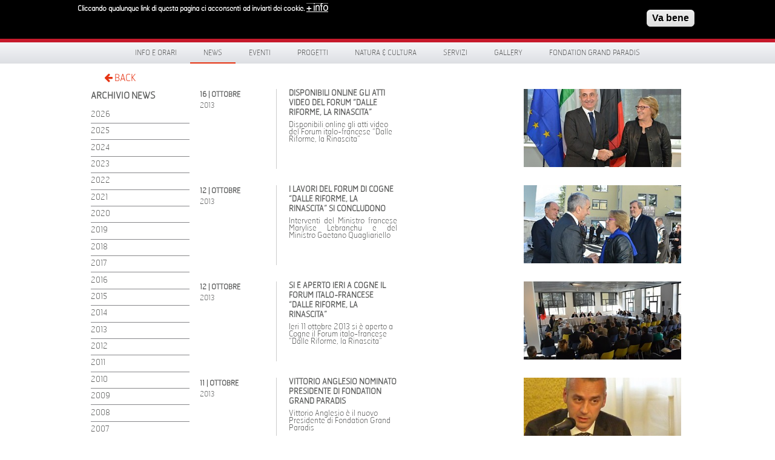

--- FILE ---
content_type: text/html; charset=utf-8
request_url: https://grand-paradis.it/it/news/2013?page=3
body_size: 9604
content:
<!DOCTYPE html>
<!-- Sorry no IE7 support! -->
<!-- @see http://foundation.zurb.com/docs/index.html#basicHTMLMarkup -->

<!--[if IE 8]><html class="no-js lt-ie9" lang="en"> <![endif]-->
<!--[if gt IE 8]><!--> <html class="no-js" lang="en"> <!--<![endif]-->

<head>
  <meta charset="utf-8" />
<link rel="shortcut icon" href="https://grand-paradis.it/sites/default/files/favicon.ico" type="image/vnd.microsoft.icon" />
<meta name="viewport" content="width=device-width" />
<meta content="ie=edge, chrome=1" http-equiv="x-ua-compatible" />
<meta http-equiv="ImageToolbar" content="false" />
  <title>www.grand-paradis.it</title>
  <style type="text/css" media="all">
@import url("https://grand-paradis.it/modules/system/system.base.css?sz0yl9");
</style>
<style type="text/css" media="screen">
@import url("https://grand-paradis.it/sites/all/libraries/shadowbox/shadowbox.css?sz0yl9");
</style>
<style type="text/css" media="print">
<!--/*--><![CDATA[/*><!--*/
#sb-container{position:relative;}#sb-overlay{display:none;}#sb-wrapper{position:relative;top:0;left:0;}#sb-loading{display:none;}

/*]]>*/-->
</style>
<style type="text/css" media="all">
@import url("https://grand-paradis.it/sites/all/modules/date/date_api/date.css?sz0yl9");
@import url("https://grand-paradis.it/sites/all/modules/date/date_popup/themes/datepicker.1.7.css?sz0yl9");
@import url("https://grand-paradis.it/sites/all/modules/date/date_repeat_field/date_repeat_field.css?sz0yl9");
@import url("https://grand-paradis.it/sites/all/modules/views/css/views.css?sz0yl9");
@import url("https://grand-paradis.it/sites/all/modules/ckeditor/css/ckeditor.css?sz0yl9");
</style>
<style type="text/css" media="all">
@import url("https://grand-paradis.it/sites/all/modules/colorbox/styles/default/colorbox_style.css?sz0yl9");
@import url("https://grand-paradis.it/sites/all/modules/ctools/css/ctools.css?sz0yl9");
@import url("https://grand-paradis.it/sites/all/modules/facebookshare/facebookshare.css?sz0yl9");
@import url("https://grand-paradis.it/sites/all/libraries/isotope/jquery.isotope.css?sz0yl9");
@import url("https://grand-paradis.it/modules/locale/locale.css?sz0yl9");
@import url("https://grand-paradis.it/sites/all/modules/eu_cookie_compliance/css/eu_cookie_compliance.css?sz0yl9");
@import url("https://grand-paradis.it/sites/all/modules/martmedia_framework/martmedia_block/css/block.css?sz0yl9");
@import url("https://grand-paradis.it/sites/all/libraries/fancybox/jquery.fancybox.css?sz0yl9");
</style>
<style type="text/css" media="all">
<!--/*--><![CDATA[/*><!--*/
#sliding-popup.sliding-popup-top,#sliding-popup.sliding-popup-top .eu-cookie-withdraw-banner,.eu-cookie-withdraw-tab{background:#0779BF;}#sliding-popup.sliding-popup-top.eu-cookie-withdraw-wrapper{background:transparent}#sliding-popup .popup-content #popup-text h1,#sliding-popup .popup-content #popup-text h2,#sliding-popup .popup-content #popup-text h3,#sliding-popup .popup-content #popup-text p,#sliding-popup label,#sliding-popup div,.eu-cookie-compliance-secondary-button,.eu-cookie-withdraw-tab{color:#ffffff !important;}.eu-cookie-withdraw-tab{border-color:#ffffff;}.eu-cookie-compliance-more-button{color:#ffffff !important;}#sliding-popup.sliding-popup-top{position:fixed;}

/*]]>*/-->
</style>
<style type="text/css" media="all">
@import url("https://grand-paradis.it/sites/all/themes/paradis/bower_components/font-awesome/css/font-awesome.min.css?sz0yl9");
@import url("https://grand-paradis.it/sites/all/themes/paradis/css/app.css?sz0yl9");
@import url("https://grand-paradis.it/sites/all/themes/paradis/css/menu.css?sz0yl9");
</style>
  <script type="text/javascript" src="https://grand-paradis.it/sites/all/modules/jquery_update/replace/jquery/1.7/jquery.min.js?v=1.7.2"></script>
<script type="text/javascript" src="https://grand-paradis.it/misc/jquery-extend-3.4.0.js?v=1.7.2"></script>
<script type="text/javascript" src="https://grand-paradis.it/misc/jquery.once.js?v=1.2"></script>
<script type="text/javascript" src="https://grand-paradis.it/misc/drupal.js?sz0yl9"></script>
<script type="text/javascript" src="https://grand-paradis.it/sites/all/libraries/shadowbox/shadowbox.js?v=3.0.3"></script>
<script type="text/javascript" src="https://grand-paradis.it/sites/all/modules/shadowbox/shadowbox_auto.js?v=3.0.3"></script>
<script type="text/javascript" src="https://grand-paradis.it/sites/all/modules/eu_cookie_compliance/js/jquery.cookie-1.4.1.min.js?v=1.4.1"></script>
<script type="text/javascript" src="https://grand-paradis.it/sites/all/modules/admin_menu/admin_devel/admin_devel.js?sz0yl9"></script>
<script type="text/javascript" src="https://grand-paradis.it/sites/default/files/languages/it_n4RVS-YKwH6eLp4TJ6MKIRzBkiBGrXLmWQaGJf5uzzo.js?sz0yl9"></script>
<script type="text/javascript" src="https://grand-paradis.it/sites/all/libraries/colorbox/jquery.colorbox-min.js?sz0yl9"></script>
<script type="text/javascript" src="https://grand-paradis.it/sites/all/modules/colorbox/js/colorbox.js?sz0yl9"></script>
<script type="text/javascript" src="https://grand-paradis.it/sites/all/modules/colorbox/styles/default/colorbox_style.js?sz0yl9"></script>
<script type="text/javascript" src="https://grand-paradis.it/sites/all/libraries/isotope/jquery.isotope.js?sz0yl9"></script>
<script type="text/javascript" src="https://grand-paradis.it/sites/all/libraries/stellar.js/jquery.stellar.min.js?sz0yl9"></script>
<script type="text/javascript" src="https://grand-paradis.it/sites/all/libraries/superfish/jquery.hoverIntent.minified.js?sz0yl9"></script>
<script type="text/javascript" src="https://grand-paradis.it/sites/all/libraries/superfish/sfsmallscreen.js?sz0yl9"></script>
<script type="text/javascript" src="https://grand-paradis.it/sites/all/libraries/superfish/supposition.js?sz0yl9"></script>
<script type="text/javascript" src="https://grand-paradis.it/sites/all/libraries/superfish/jquery.bgiframe.min.js?sz0yl9"></script>
<script type="text/javascript" src="https://grand-paradis.it/sites/all/libraries/superfish/superfish.js?sz0yl9"></script>
<script type="text/javascript" src="https://grand-paradis.it/sites/all/libraries/superfish/supersubs.js?sz0yl9"></script>
<script type="text/javascript" src="https://grand-paradis.it/sites/all/modules/superfish/superfish.js?sz0yl9"></script>
<script type="text/javascript" src="https://grand-paradis.it/sites/all/themes/paradis/js/fancybox/jquery.fancybox.pack.js?sz0yl9"></script>
<script type="text/javascript">
<!--//--><![CDATA[//><!--

          Shadowbox.path = "/sites/all/libraries/shadowbox/";
        
//--><!]]>
</script>
<script type="text/javascript">
<!--//--><![CDATA[//><!--
jQuery.extend(Drupal.settings, {"basePath":"\/","pathPrefix":"it\/","ajaxPageState":{"theme":"paradis","theme_token":"Yg1u_QsLWqbbbie3cyictEdwvoSaPzlBS-CB72rP-ZA","js":{"0":1,"sites\/all\/modules\/eu_cookie_compliance\/js\/eu_cookie_compliance.js":1,"sites\/all\/modules\/jquery_update\/replace\/jquery\/1.7\/jquery.min.js":1,"misc\/jquery-extend-3.4.0.js":1,"misc\/jquery.once.js":1,"misc\/drupal.js":1,"sites\/all\/libraries\/shadowbox\/shadowbox.js":1,"sites\/all\/modules\/shadowbox\/shadowbox_auto.js":1,"sites\/all\/modules\/eu_cookie_compliance\/js\/jquery.cookie-1.4.1.min.js":1,"sites\/all\/modules\/admin_menu\/admin_devel\/admin_devel.js":1,"public:\/\/languages\/it_n4RVS-YKwH6eLp4TJ6MKIRzBkiBGrXLmWQaGJf5uzzo.js":1,"sites\/all\/libraries\/colorbox\/jquery.colorbox-min.js":1,"sites\/all\/modules\/colorbox\/js\/colorbox.js":1,"sites\/all\/modules\/colorbox\/styles\/default\/colorbox_style.js":1,"sites\/all\/libraries\/isotope\/jquery.isotope.js":1,"sites\/all\/libraries\/stellar.js\/jquery.stellar.min.js":1,"sites\/all\/libraries\/superfish\/jquery.hoverIntent.minified.js":1,"sites\/all\/libraries\/superfish\/sfsmallscreen.js":1,"sites\/all\/libraries\/superfish\/supposition.js":1,"sites\/all\/libraries\/superfish\/jquery.bgiframe.min.js":1,"sites\/all\/libraries\/superfish\/superfish.js":1,"sites\/all\/libraries\/superfish\/supersubs.js":1,"sites\/all\/modules\/superfish\/superfish.js":1,"sites\/all\/themes\/paradis\/js\/fancybox\/jquery.fancybox.pack.js":1,"1":1},"css":{"modules\/system\/system.base.css":1,"sites\/all\/libraries\/shadowbox\/shadowbox.css":1,"0":1,"sites\/all\/modules\/date\/date_api\/date.css":1,"sites\/all\/modules\/date\/date_popup\/themes\/datepicker.1.7.css":1,"sites\/all\/modules\/date\/date_repeat_field\/date_repeat_field.css":1,"sites\/all\/modules\/views\/css\/views.css":1,"sites\/all\/modules\/ckeditor\/css\/ckeditor.css":1,"sites\/all\/modules\/colorbox\/styles\/default\/colorbox_style.css":1,"sites\/all\/modules\/ctools\/css\/ctools.css":1,"sites\/all\/modules\/facebookshare\/facebookshare.css":1,"sites\/all\/libraries\/isotope\/jquery.isotope.css":1,"modules\/locale\/locale.css":1,"sites\/all\/modules\/eu_cookie_compliance\/css\/eu_cookie_compliance.css":1,"sites\/all\/modules\/martmedia_framework\/martmedia_block\/css\/block.css":1,"sites\/all\/libraries\/fancybox\/jquery.fancybox.css":1,"1":1,"sites\/all\/themes\/paradis\/bower_components\/font-awesome\/css\/font-awesome.min.css":1,"sites\/all\/themes\/paradis\/css\/app.css":1,"sites\/all\/themes\/paradis\/css\/menu.css":1,"sites\/all\/themes\/paradis\/css\/jquery.flex-images.css":1}},"colorbox":{"opacity":"0.85","current":"{current} di {total}","previous":"\u00ab Prec","next":"Succ \u00bb","close":"Chiudi","maxWidth":"98%","maxHeight":"98%","fixed":true,"mobiledetect":true,"mobiledevicewidth":"480px"},"shadowbox":{"animate":true,"animateFade":true,"animSequence":"wh","auto_enable_all_images":0,"auto_gallery":0,"autoplayMovies":true,"continuous":false,"counterLimit":10,"counterType":"default","displayCounter":true,"displayNav":true,"enableKeys":true,"fadeDuration":0.35,"handleOversize":"resize","handleUnsupported":"link","initialHeight":160,"initialWidth":320,"language":"it","modal":false,"overlayColor":"#000","overlayOpacity":0.8,"resizeDuration":0.55,"showMovieControls":true,"slideshowDelay":0,"viewportPadding":20,"useSizzle":false},"eu_cookie_compliance":{"popup_enabled":1,"popup_agreed_enabled":0,"popup_hide_agreed":1,"popup_clicking_confirmation":1,"popup_scrolling_confirmation":0,"popup_html_info":"\u003Cdiv class=\u0022eu-cookie-compliance-banner eu-cookie-compliance-banner-info eu-cookie-compliance-banner--default\u0022\u003E\n  \u003Cdiv class=\u0022popup-content info\u0022\u003E\n    \u003Cdiv id=\u0022popup-text\u0022\u003E\n      \u003Cp\u003ECliccando qualunque link di questa pagina ci acconsenti\u00a0 ad inviarti dei cookie.\u003C\/p\u003E\n              \u003Cbutton type=\u0022button\u0022 class=\u0022find-more-button eu-cookie-compliance-more-button\u0022\u003E+ info\u003C\/button\u003E\n          \u003C\/div\u003E\n    \n    \u003Cdiv id=\u0022popup-buttons\u0022 class=\u0022\u0022\u003E\n      \u003Cbutton type=\u0022button\u0022 class=\u0022agree-button eu-cookie-compliance-default-button\u0022\u003EVa bene\u003C\/button\u003E\n          \u003C\/div\u003E\n  \u003C\/div\u003E\n\u003C\/div\u003E","use_mobile_message":false,"mobile_popup_html_info":"\u003Cdiv class=\u0022eu-cookie-compliance-banner eu-cookie-compliance-banner-info eu-cookie-compliance-banner--default\u0022\u003E\n  \u003Cdiv class=\u0022popup-content info\u0022\u003E\n    \u003Cdiv id=\u0022popup-text\u0022\u003E\n      \u003Ch2\u003EWe use cookies on this site to enhance your user experience\u003C\/h2\u003E\n\u003Cp\u003EBy tapping the Accept button, you agree to us doing so.\u003C\/p\u003E\n              \u003Cbutton type=\u0022button\u0022 class=\u0022find-more-button eu-cookie-compliance-more-button\u0022\u003E+ info\u003C\/button\u003E\n          \u003C\/div\u003E\n    \n    \u003Cdiv id=\u0022popup-buttons\u0022 class=\u0022\u0022\u003E\n      \u003Cbutton type=\u0022button\u0022 class=\u0022agree-button eu-cookie-compliance-default-button\u0022\u003EVa bene\u003C\/button\u003E\n          \u003C\/div\u003E\n  \u003C\/div\u003E\n\u003C\/div\u003E\n","mobile_breakpoint":768,"popup_html_agreed":"\u003Cdiv\u003E\n  \u003Cdiv class=\u0022popup-content agreed\u0022\u003E\n    \u003Cdiv id=\u0022popup-text\u0022\u003E\n      \u003Ch2\u003E\tThank you for accepting cookies\u003C\/h2\u003E\n\u003Cp\u003EYou can now hide this message or find out more about cookies.\u003C\/p\u003E\n    \u003C\/div\u003E\n    \u003Cdiv id=\u0022popup-buttons\u0022\u003E\n      \u003Cbutton type=\u0022button\u0022 class=\u0022hide-popup-button eu-cookie-compliance-hide-button\u0022\u003ENascondi\u003C\/button\u003E\n              \u003Cbutton type=\u0022button\u0022 class=\u0022find-more-button eu-cookie-compliance-more-button-thank-you\u0022 \u003E+ INFO\u003C\/button\u003E\n          \u003C\/div\u003E\n  \u003C\/div\u003E\n\u003C\/div\u003E","popup_use_bare_css":false,"popup_height":"auto","popup_width":"100%","popup_delay":1000,"popup_link":"\/it\/privacy","popup_link_new_window":1,"popup_position":1,"fixed_top_position":true,"popup_language":"it","store_consent":false,"better_support_for_screen_readers":0,"reload_page":0,"domain":"","domain_all_sites":null,"popup_eu_only_js":0,"cookie_lifetime":100,"cookie_session":false,"disagree_do_not_show_popup":0,"method":"default","whitelisted_cookies":"","withdraw_markup":"\u003Cbutton type=\u0022button\u0022 class=\u0022eu-cookie-withdraw-tab\u0022\u003EPrivacy settings\u003C\/button\u003E\n\u003Cdiv class=\u0022eu-cookie-withdraw-banner\u0022\u003E\n  \u003Cdiv class=\u0022popup-content info\u0022\u003E\n    \u003Cdiv id=\u0022popup-text\u0022\u003E\n      \u003Ch2\u003EWe use cookies on this site to enhance your user experience\u003C\/h2\u003E\n\u003Cp\u003EYou have given your consent for us to set cookies.\u003C\/p\u003E\n    \u003C\/div\u003E\n    \u003Cdiv id=\u0022popup-buttons\u0022\u003E\n      \u003Cbutton type=\u0022button\u0022 class=\u0022eu-cookie-withdraw-button\u0022\u003EWithdraw consent\u003C\/button\u003E\n    \u003C\/div\u003E\n  \u003C\/div\u003E\n\u003C\/div\u003E\n","withdraw_enabled":false,"withdraw_button_on_info_popup":false,"cookie_categories":[],"enable_save_preferences_button":true,"fix_first_cookie_category":true,"select_all_categories_by_default":false},"urlIsAjaxTrusted":{"\/it\/news\/2013?page=3":true},"superfish":{"1":{"id":"1","sf":{"pathLevels":"2","delay":"0","animation":{"opacity":"show"},"speed":"\u0027fast\u0027","autoArrows":false,"dropShadows":false,"disableHI":false},"plugins":{"smallscreen":{"mode":"window_width","addSelected":false,"menuClasses":false,"hyperlinkClasses":false,"title":"Menu principale"},"supposition":true,"bgiframe":true,"supersubs":{"minWidth":"12","maxWidth":"27","extraWidth":1}}}}});
//--><!]]>
</script>

  <!--[if lt IE 9]>
		<script src="http://html5shiv.googlecode.com/svn/trunk/html5.js"></script>
   <![endif]-->

 </head>
 <body class="html not-front not-logged-in one-sidebar sidebar-first page-news page-news- page-news-2013 i18n-it lang-it section-news views-page" >
  <div class="skip-link">
    <a href="#main-content" class="element-invisible element-focusable">Salta al contenuto principale</a>
  </div>
    
<!--.page -->
<div role="document" class="page">

 <div id="header-wrapper">
  <div class="row collapse" >
    <div class="large-6 columns">
          <section class="block block-delta-blocks">

      
      <div class="logo-img"><a href="/it" id="logo" title="Return to the www.grand-paradis.it home page"><img typeof="foaf:Image" src="https://grand-paradis.it/sites/all/themes/paradis/logo.png" alt="www.grand-paradis.it" /></a></div>  
</section>  <section class="block block-block martmedia-block">

      
      <div style="float:right; margin-top:1.7rem; width:200px; text-transform:uppercase;color:#fff;font-family:HermesFB-Thin,Arial,sans-serif;font-size:0.75rem;">Valle d'Aosta | Italia</div>  
</section>    </div>
    <div class="large-4 columns social">
          <section class="block block-block martmedia-block">

      
      <div><img alt="Scopri un Paradiso di Natura e Cultura" src="/sites/all/themes/paradis/images/scopri.svg" style="width: 217px; height: 40px; margin-top: 15px;" title="Scopri un Paradiso di Natura e Cultura" /></div>
  
</section>    </div>
    <div class="large-2 columns">
          <section class="block block-search martmedia-block">

      
      <form action="/it/news/2013?page=3" method="post" id="search-block-form" accept-charset="UTF-8"><div><div class="container-inline">
      <h2 class="element-invisible">Form di ricerca</h2>
      <label class="element-invisible" for="edit-search-block-form--2">Cerca </label>
 <input title="Inserisci i termini da cercare." placeholder="Cerca" type="text" id="edit-search-block-form--2" name="search_block_form" value="" size="40" maxlength="128" class="form-text" />
<button class="button postfix inline form-submit" id="edit-submit--2" name="op" value="Cerca" type="submit">Cerca</button>
<input type="hidden" name="form_build_id" value="form-_XmgSSMy0zAH7sVCrj_2giO0bvFmEbEig0I76O6LSIs" />
<input type="hidden" name="form_id" value="search_block_form" />
</div>
</div></form>  
</section>    </div>
  </div>
</div>

 <div id="menu-wrapper">
  <div class="row">
    <div class="large-12">
          <section class="block block-superfish martmedia-block">

      
      <ul id="superfish-1" class="menu sf-menu sf-main-menu sf-horizontal sf-style-none"><li id="menu-1771-1" class="sf-depth-1 sf-no-children"><a href="/it/info" class="sf-depth-1">Info e orari</a></li><li id="menu-1622-1" class="active-trail sf-depth-1 sf-no-children"><a href="/it/news" title="" class="sf-depth-1">News</a></li><li id="menu-1489-1" class="sf-depth-1 menuparent"><span title="" class="sf-depth-1 menuparent nolink" tabindex="0">Eventi</span><ul><li id="menu-1402-1" class="sf-depth-2 sf-no-children"><a href="/it/eventi" title="" class="sf-depth-2">Calendario Eventi</a></li><li id="menu-1841-1" class="sf-depth-2 sf-no-children"><a href="/it/progetti/altri-progetti/gran-paradiso-film-festival" class="sf-depth-2">Gran Paradiso Film Festival</a></li><li id="menu-2807-1" class="sf-depth-2 sf-no-children"><a href="/it/eventi/da-2024-05-06-151500-2024-06-14-151500/reuse-the-fortress---concorso-internazionale-di-architettura" class="sf-depth-2">Reuse the Fortress</a></li><li id="menu-2838-1" class="sf-depth-2 sf-no-children"><a href="/it/news/2024/al-le-iscrizioni-la-prima-edizione-di-gran-paradiso-adventure-la-nuova-proposta-di" class="sf-depth-2">Gran Paradiso Adventure</a></li><li id="menu-2785-1" class="sf-depth-2 sf-no-children"><a href="/it/content/giroparchi-nature-trail-0" class="sf-depth-2">Call for entries 28° GPFF</a></li><li id="menu-2786-1" class="sf-depth-2 sf-no-children"><a href="/it/news/2023/giroparchi-culture-trail-2023-aperte-le-iscrizioni" class="sf-depth-2">GIROPARCHI CULTURE TRAIL</a></li><li id="menu-2832-1" class="sf-depth-2 menuparent"><span title="" class="sf-depth-2 menuparent nolink" tabindex="0">Archivio Eventi</span><ul><li id="menu-2645-1" class="sf-depth-3 sf-no-children"><a href="/it/eventi/les-pays-du-paradis-2019" title="" class="sf-depth-3">Les Pays du Paradis</a></li><li id="menu-2070-1" class="sf-depth-3 sf-no-children"><a href="/it/altri-progetti" title="" class="sf-depth-3">Forum di Cogne</a></li><li id="menu-2191-1" class="sf-depth-3 sf-no-children"><a href="/it/content/passione-montagna-atti-video" title="" class="sf-depth-3">Passione Montagna</a></li><li id="menu-1842-1" class="sf-depth-3 sf-no-children"><a href="/it/progetti/altri-progetti/dietro-le-quinte-del-parco" title="" class="sf-depth-3">Dietro le quinte del Parco</a></li><li id="menu-2180-1" class="sf-depth-3 sf-no-children"><a href="/it/pagina-eventi/nuovi-montanari" title="" class="sf-depth-3">I Nuovi montanari</a></li><li id="menu-1978-1" class="sf-depth-3 sf-no-children"><a href="/it/progetti/altri-progetti/in-un-altro-mondo" title="" class="sf-depth-3">In un altro mondo</a></li><li id="menu-2784-1" class="sf-depth-3 sf-no-children"><a href="/it/content/giroparchi-adventure-trail" class="sf-depth-3">GIROPARCHI ADVENTURE TRAIL</a></li></ul></li></ul></li><li id="menu-1190-1" class="sf-depth-1 menuparent"><span title="" class="sf-depth-1 menuparent nolink" tabindex="0">Progetti</span><ul><li id="menu-2854-1" class="sf-depth-2 sf-no-children"><a href="/it/content/la-sibilla-del-gran-paradiso" class="sf-depth-2">La SIBILLA del Gran Paradiso</a></li><li id="menu-2846-1" class="sf-depth-2 sf-no-children"><a href="/it/content/smartcommunity" class="sf-depth-2">SmartCommUnity</a></li><li id="menu-2845-1" class="sf-depth-2 sf-no-children"><a href="/it/content/respiration-jeunesse" class="sf-depth-2">Respiration Jeunesse</a></li><li id="menu-2802-1" class="sf-depth-2 sf-no-children"><a href="/it/progetti/progetti-europei/giroparchi" class="sf-depth-2">Giroparchi</a></li><li id="menu-2067-1" class="sf-depth-2 sf-no-children"><a href="/it/progetti/archivio" title="" class="sf-depth-2">Archivio Progetti</a></li></ul></li><li id="menu-1187-1" class="sf-depth-1 menuparent"><span title="" class="sf-depth-1 menuparent nolink" tabindex="0">Natura &amp; Cultura</span><ul><li id="menu-1186-1" class="sf-depth-2 menuparent"><a href="/it/spazi-natura" class="sf-depth-2 menuparent">Spazi Natura</a><ul><li id="menu-952-1" class="sf-depth-3 sf-no-children"><a href="/it/content/centro-visitatori-del-parco-nazionale-gran-paradiso-di-cogne" class="sf-depth-3">Centro visitatori di Cogne</a></li><li id="menu-651-1" class="sf-depth-3 sf-no-children"><a href="/it/spazi-natura/centro-visitatori-rh%C3%AAmes-notre-dame" class="sf-depth-3">Centro visitatori di Rhêmes-Notre-Dame</a></li><li id="menu-650-1" class="sf-depth-3 sf-no-children"><a href="/it/spazi-natura/centro-visitatori-valsavarenche" class="sf-depth-3">Centro visitatori di Valsavarenche</a></li><li id="menu-1268-1" class="sf-depth-3 sf-no-children"><a href="/it/spazi-natura/giardino-botanico-alpino-paradisia" class="sf-depth-3">Giardino Botanico Alpino Paradisia</a></li></ul></li><li id="menu-1188-1" class="sf-depth-2 menuparent"><a href="/it/spazi-cultura" class="sf-depth-2 menuparent">Spazi Cultura</a><ul><li id="menu-1337-1" class="sf-depth-3 sf-no-children"><a href="/it/spazi-cultura/castello-di-introd" class="sf-depth-3">Castello di Introd</a></li><li id="menu-2346-1" class="sf-depth-3 sf-no-children"><a href="/it/content/cripta-di-saint-l%C3%A9ger" class="sf-depth-3">Cripta di Saint-Léger</a></li><li id="menu-1342-1" class="sf-depth-3 sf-no-children"><a href="/it/spazi-cultura/maison-bruil-di-introd" class="sf-depth-3">Maison Bruil Introd</a></li><li id="menu-1338-1" class="sf-depth-3 sf-no-children"><a href="/it/spazi-cultura/maison-mus%C3%A9e-jean-paul-ii" class="sf-depth-3">Maison musée Jean Paul II</a></li><li id="menu-1341-1" class="sf-depth-3 sf-no-children"><a href="/it/spazi-cultura/ch%C3%A2tel-argent" class="sf-depth-3">Châtel-Argent</a></li><li id="menu-658-1" class="sf-depth-3 sf-no-children"><a href="/it/spazi-cultura/maison-pellissier" class="sf-depth-3">Maison Pellissier</a></li></ul></li><li id="menu-2767-1" class="sf-depth-2 menuparent"><a href="/it/content/territorio" class="sf-depth-2 menuparent">TERRITORIO</a><ul><li id="menu-2768-1" class="sf-depth-3 sf-no-children"><a href="/it/content/comune-di-aymavilles" class="sf-depth-3">Aymavilles</a></li><li id="menu-2769-1" class="sf-depth-3 sf-no-children"><a href="/it/content/comune-di-cogne" class="sf-depth-3">Cogne</a></li><li id="menu-2770-1" class="sf-depth-3 sf-no-children"><a href="/it/content/introd" class="sf-depth-3">Introd</a></li><li id="menu-2771-1" class="sf-depth-3 sf-no-children"><a href="/it/content/rh%C3%AAmes-notre-dame" class="sf-depth-3">Rhêmes-Notre-Dame</a></li><li id="menu-2774-1" class="sf-depth-3 sf-no-children"><a href="/it/content/rh%C3%AAmes-saint-georges" class="sf-depth-3">Rhêmes-Saint-Georges</a></li><li id="menu-2776-1" class="sf-depth-3 sf-no-children"><a href="/it/content/valsavarenche" class="sf-depth-3">Valsavarenche</a></li><li id="menu-2777-1" class="sf-depth-3 sf-no-children"><a href="/it/content/villenueuve" class="sf-depth-3">Villeneuve</a></li></ul></li><li id="menu-2853-1" class="sf-depth-2 sf-no-children"><a href="/it/laboratori-didattici" class="sf-depth-2">Laboratori didattici</a></li></ul></li><li id="menu-1199-1" class="sf-depth-1 menuparent"><span title="" class="sf-depth-1 menuparent nolink" tabindex="0">Servizi</span><ul><li id="menu-1792-1" class="sf-depth-2 sf-no-children"><a href="/it/servizi/e-MTB" class="sf-depth-2">e-MTB ITER</a></li><li id="menu-2176-1" class="sf-depth-2 sf-no-children"><a href="/it/servizi/trekbus-gran-paradiso" class="sf-depth-2">TrekBus</a></li><li id="menu-1969-1" class="sf-depth-2 menuparent"><span title="" class="sf-depth-2 menuparent nolink" tabindex="0">App Visit Gran Paradiso</span><ul><li id="menu-2748-1" class="sf-depth-3 sf-no-children"><a href="/it/content/visit-gran-paradiso" class="sf-depth-3">Informazioni sull&#039;Applicazione</a></li></ul></li><li id="menu-1207-1" class="sf-depth-2 sf-no-children"><a href="/it/servizi/carta-sentieri-giroparchi" title="" class="sf-depth-2">Carta dei sentieri Giroparchi</a></li><li id="menu-2182-1" class="sf-depth-2 sf-no-children"><a href="/it/content/la-mine-lostello-e-la-caffetteria-del-villaggio-minatori" title="" class="sf-depth-2">La Mine, ostello e caffetteria</a></li><li id="menu-2181-1" class="sf-depth-2 sf-no-children"><a href="/it/content/scuola-di-alta-formazione-del-villaggio-minatori" class="sf-depth-2">Scuola di alta formazione</a></li><li id="menu-680-1" class="sf-depth-2 sf-no-children"><a href="/it/servizi/atelier-du-gout" class="sf-depth-2">Atelier du Goût</a></li><li id="menu-2762-1" class="sf-depth-2 menuparent"><span title="" class="sf-depth-2 menuparent nolink" tabindex="0">Archivio servizi</span><ul><li id="menu-1206-1" class="sf-depth-3 sf-no-children"><a href="/it/servizi/grand-paradis-free-wi-fi-zone" class="sf-depth-3">Grand-Paradis Free Wi-Fi Zone</a></li><li id="menu-1204-1" class="sf-depth-3 sf-no-children"><a href="/it/servizi/geoguide-grand-paradis" class="sf-depth-3">GéoGuide Grand  Paradis</a></li><li id="menu-1971-1" class="sf-depth-3 sf-no-children"><a href="/it/servizi/app/svap-bus" class="sf-depth-3">Svap bus</a></li><li id="menu-2813-1" class="sf-depth-3 sf-no-children"><a href="/it/servizi/app/valli-gran-paradiso" title="" class="sf-depth-3">App Valli del Gran Paradiso</a></li></ul></li></ul></li><li id="menu-1208-1" class="sf-depth-1 menuparent"><span title="" class="sf-depth-1 menuparent nolink" tabindex="0">Gallery</span><ul><li id="menu-1805-1" class="sf-depth-2 sf-no-children"><a href="/it/gallery/photo" class="sf-depth-2">Photo</a></li><li id="menu-1803-1" class="sf-depth-2 sf-no-children"><a href="/it/gallery/video" title="" class="sf-depth-2">Video</a></li></ul></li><li id="menu-1500-1" class="sf-depth-1 menuparent"><span title="" class="sf-depth-1 menuparent nolink" tabindex="0">Fondation Grand Paradis</span><ul><li id="menu-2561-1" class="sf-depth-2 sf-no-children"><a href="/it/news/2018/20%C2%BA-anniversario-di-fondation-grand-paradis" title="" class="sf-depth-2">20 º Fondation Gran Paradis</a></li><li id="menu-1189-1" class="sf-depth-2 sf-no-children"><a href="/it/fondation-grand-paradis/chi-siamo" class="sf-depth-2">Chi siamo</a></li><li id="menu-1363-1" class="sf-depth-2 sf-no-children"><a href="/it/rassegna-stampa" title="" class="sf-depth-2">Dicono di noi</a></li><li id="menu-2274-1" class="sf-depth-2 sf-no-children"><a href="/it/content/lungo-il-percorso-abbiamo-incontrato-FGP" class="sf-depth-2">Lungo il percorso abbiamo incontrato...</a></li><li id="menu-1365-1" class="sf-depth-2 sf-no-children"><a href="/it/fondation-grand-paradis/newsletter" class="sf-depth-2">Newsletter</a></li><li id="menu-682-1" class="sf-depth-2 sf-no-children"><a href="/it/fondation-grand-paradis/lavora-con-noi" class="sf-depth-2">Lavora con noi</a></li><li id="menu-1959-1" class="sf-depth-2 sf-no-children"><a href="/it/fondation-grand-paradis/amministrazione-trasparente" class="sf-depth-2">Amministrazione trasparente</a></li></ul></li></ul>  
</section>    </div>
  </div>
</div>

 <div id="preface-wrapper">
  <div class="row collapse">
    <div class="small-1 large-1 columns">
          <section class="block block-block martmedia-block">

      
      <!-- <a class="home" href="/">HOME</a><br/>-->
<a class="back" href="javascript:history.back();"><i class="fa-arrow-left"></i> BACK</a>  
</section>    </div>
    <div class="small-9 large-9 columns">
      &nbsp;
    </div>
    <div class="small-2 large-2 columns">
          </div>
  </div>
</div>













            
<div class="main-wrapper">
  <section id="main">

    <div class="row collapse">

      <aside class="sidebar large-2 columns">
                          <section class="block block-menu martmedia-block">

        <h2>ARCHIVIO NEWS</h2>
    
      <ul class="menu"><li class="first leaf"><a href="https://www.grand-paradis.it/it/news" title="">2026</a></li>
<li class="leaf"><a href="https://www.grand-paradis.it/it/news/2025" title="">2025</a></li>
<li class="leaf"><a href="/it/news/2024" title="">2024</a></li>
<li class="leaf"><a href="/it/news/2023" title="">2023</a></li>
<li class="leaf"><a href="/it/news/2022" title="">2022</a></li>
<li class="leaf"><a href="/it/news/2021" title="">2021</a></li>
<li class="leaf"><a href="/it/news/2020" title="">2020</a></li>
<li class="leaf"><a href="/it/news/2019" title="">2019</a></li>
<li class="leaf"><a href="/it/news/2018" title="">2018</a></li>
<li class="leaf"><a href="/it/news/2017" title="">2017</a></li>
<li class="leaf"><a href="/it/news/2016" title="">2016</a></li>
<li class="leaf"><a href="/it/news/2015" title="">2015</a></li>
<li class="leaf"><a href="/it/news/2014" title="">2014</a></li>
<li class="leaf"><a href="/it/news/2013" title="" class="active">2013</a></li>
<li class="leaf"><a href="/it/news/2012" title="">2012</a></li>
<li class="leaf"><a href="/it/news/2011" title="">2011</a></li>
<li class="leaf"><a href="/it/news/2010" title="">2010</a></li>
<li class="leaf"><a href="/it/news/2009" title="">2009</a></li>
<li class="leaf"><a href="/it/news/2008" title="">2008</a></li>
<li class="leaf"><a href="/it/news/2007" title="">2007</a></li>
<li class="last leaf"><a href="/it/news/2006" title="">2006</a></li>
</ul>  
</section>                    &nbsp;
      </aside>
      <section id="main-content" class="large-10 columns">
                      
      
      <div class="view view-news view-id-news view-display-id-page_1 view-dom-id-96e50464966311a79a100bd730f29715">
        
  
  
      <div class="view-content">
          <ul class="small-block-grid-1">          <li class=""><div class="zf-2col row node node-article node-teaser view-mode-teaser">

  
  <div class="small-6 large-2 columns equalheights">
  <div class="comunicati">COMUNICATI<br/><img src="/sites/all/themes/paradis/images/icons/comunicati.svg" alt="comunicati"></div>  </div>
<div class="small-6 large-2 columns equalheights">
  <span property="dc:date dc:created" content="2015-01-15T14:17:14+01:00" datatype="xsd:dateTime"><div class="field field-name-field-data field-type-datetime field-label-hidden field-wrapper"><div class="giorno">16 | Ottobre</div><div class="anno">2013</div></div></span>  </div>
<div class="border small-6 large-4 columns">
  <div class="field field-name-title field-type-ds field-label-hidden field-wrapper"><h2><a href="/it/news/2013/disponibili-online-gli-atti-video-del-forum-dalle-riforme-la-rinascita">Disponibili online gli atti video del Forum “Dalle Riforme, la Rinascita”</a></h2></div><div class="body text-secondary"><p>Disponibili online gli atti video del Forum italo-francese “Dalle Riforme, la Rinascita”</p>
</div><div class="field field-name-node-link field-type-ds field-label-hidden field-wrapper"><div class="button red right show-for-small"><a href="/it/news/2013/disponibili-online-gli-atti-video-del-forum-dalle-riforme-la-rinascita" class="">LEGGI</a></div></div>  </div>
<div class="small-6 large-4 columns">
  <div class="image"><a href="/it/news/2013/disponibili-online-gli-atti-video-del-forum-dalle-riforme-la-rinascita"><img typeof="foaf:Image" src="https://grand-paradis.it/sites/default/files/styles/strip-eventi/public/copertine/Forum%20Cogne%20-%20Foto%20Archivio%20FGP%20%2879%29.JPG?itok=nKEKC6xp" width="320" height="160" alt="" /></a></div>  </div>

</div>

</li>
          <li class=""><div class="zf-2col row node node-article node-teaser view-mode-teaser">

  
  <div class="small-6 large-2 columns equalheights">
  <div class="comunicati">COMUNICATI<br/><img src="/sites/all/themes/paradis/images/icons/comunicati.svg" alt="comunicati"></div>  </div>
<div class="small-6 large-2 columns equalheights">
  <span property="dc:date dc:created" content="2015-01-15T14:25:30+01:00" datatype="xsd:dateTime"><div class="field field-name-field-data field-type-datetime field-label-hidden field-wrapper"><div class="giorno">12 | Ottobre</div><div class="anno">2013</div></div></span>  </div>
<div class="border small-6 large-4 columns">
  <div class="field field-name-title field-type-ds field-label-hidden field-wrapper"><h2><a href="/it/news/2013/i-lavori-del-forum-di-cogne-dalle-riforme-la-rinascita-si-concludono"> I lavori del Forum di Cogne “Dalle Riforme, la Rinascita” si concludono</a></h2></div><div class="body text-secondary"><p style="text-align: justify;">Interventi del Ministro francese Marylise Lebranchu e del Ministro Gaetano Quagliariello</p>
</div><div class="field field-name-node-link field-type-ds field-label-hidden field-wrapper"><div class="button red right show-for-small"><a href="/it/news/2013/i-lavori-del-forum-di-cogne-dalle-riforme-la-rinascita-si-concludono" class="">LEGGI</a></div></div>  </div>
<div class="small-6 large-4 columns">
  <div class="image"><a href="/it/news/2013/i-lavori-del-forum-di-cogne-dalle-riforme-la-rinascita-si-concludono"><img typeof="foaf:Image" src="https://grand-paradis.it/sites/default/files/styles/strip-eventi/public/copertine/Forum%20Cogne%20-%20Foto%20Archivio%20FGP%20%2856%29.JPG?itok=R2YXrjZK" width="320" height="160" alt="" /></a></div>  </div>

</div>

</li>
          <li class=""><div class="zf-2col row node node-article node-teaser view-mode-teaser">

  
  <div class="small-6 large-2 columns equalheights">
  <div class="comunicati">COMUNICATI<br/><img src="/sites/all/themes/paradis/images/icons/comunicati.svg" alt="comunicati"></div>  </div>
<div class="small-6 large-2 columns equalheights">
  <span property="dc:date dc:created" content="2015-01-15T14:43:55+01:00" datatype="xsd:dateTime"><div class="field field-name-field-data field-type-datetime field-label-hidden field-wrapper"><div class="giorno">12 | Ottobre</div><div class="anno">2013</div></div></span>  </div>
<div class="border small-6 large-4 columns">
  <div class="field field-name-title field-type-ds field-label-hidden field-wrapper"><h2><a href="/it/news/2013/si-%C3%A8-aperto-ieri-cogne-il-forum-italo-francese-dalle-riforme-la-rinascita">Si è aperto ieri a Cogne il Forum italo-francese “Dalle Riforme, la Rinascita”</a></h2></div><div class="body text-secondary"><p>Ieri 11 ottobre 2013 si è aperto a Cogne il Forum italo-francese “Dalle Riforme, la Rinascita”</p>
</div><div class="field field-name-node-link field-type-ds field-label-hidden field-wrapper"><div class="button red right show-for-small"><a href="/it/news/2013/si-%C3%A8-aperto-ieri-cogne-il-forum-italo-francese-dalle-riforme-la-rinascita" class="">LEGGI</a></div></div>  </div>
<div class="small-6 large-4 columns">
  <div class="image"><a href="/it/news/2013/si-%C3%A8-aperto-ieri-cogne-il-forum-italo-francese-dalle-riforme-la-rinascita"><img typeof="foaf:Image" src="https://grand-paradis.it/sites/default/files/styles/strip-eventi/public/copertine/Forum%20Cogne%20-%20Foto%20Archivio%20FGP%20%2839%29.JPG?itok=SNkyLoes" width="320" height="160" alt="" /></a></div>  </div>

</div>

</li>
          <li class=""><div class="zf-2col row node node-article node-teaser view-mode-teaser">

  
  <div class="small-6 large-2 columns equalheights">
  <div class="comunicati">COMUNICATI<br/><img src="/sites/all/themes/paradis/images/icons/comunicati.svg" alt="comunicati"></div>  </div>
<div class="small-6 large-2 columns equalheights">
  <span property="dc:date dc:created" content="2015-01-15T14:54:56+01:00" datatype="xsd:dateTime"><div class="field field-name-field-data field-type-datetime field-label-hidden field-wrapper"><div class="giorno">11 | Ottobre</div><div class="anno">2013</div></div></span>  </div>
<div class="border small-6 large-4 columns">
  <div class="field field-name-title field-type-ds field-label-hidden field-wrapper"><h2><a href="/it/news/2013/vittorio-anglesio-nominato-presidente-di-fondation-grand-paradis">Vittorio Anglesio nominato Presidente di Fondation Grand Paradis </a></h2></div><div class="body text-secondary"><p>Vittorio Anglesio è il nuovo Presidente di Fondation Grand Paradis</p>
</div><div class="field field-name-node-link field-type-ds field-label-hidden field-wrapper"><div class="button red right show-for-small"><a href="/it/news/2013/vittorio-anglesio-nominato-presidente-di-fondation-grand-paradis" class="">LEGGI</a></div></div>  </div>
<div class="small-6 large-4 columns">
  <div class="image"><a href="/it/news/2013/vittorio-anglesio-nominato-presidente-di-fondation-grand-paradis"><img typeof="foaf:Image" src="https://grand-paradis.it/sites/default/files/styles/strip-eventi/public/copertine/Vittorio%20Anglesio.jpg?itok=P4R6VLBh" width="320" height="160" alt="" /></a></div>  </div>

</div>

</li>
          <li class=""><div class="zf-2col row node node-article node-teaser view-mode-teaser">

  
  <div class="small-6 large-2 columns equalheights">
  <div class="comunicati">COMUNICATI<br/><img src="/sites/all/themes/paradis/images/icons/comunicati.svg" alt="comunicati"></div>  </div>
<div class="small-6 large-2 columns equalheights">
  <span property="dc:date dc:created" content="2015-01-15T15:13:36+01:00" datatype="xsd:dateTime"><div class="field field-name-field-data field-type-datetime field-label-hidden field-wrapper"><div class="giorno">10 | Ottobre</div><div class="anno">2013</div></div></span>  </div>
<div class="border small-6 large-4 columns">
  <div class="field field-name-title field-type-ds field-label-hidden field-wrapper"><h2><a href="/it/news/2013/da-domani-cogne-dibattito-sulle-riforme">Da Domani a Cogne dibattito sulle riforme</a></h2></div><div class="body text-secondary"><p>Domani pomeriggio si apre a Cogne il forum bilaterale italo francese dal titolo Dalle riforme, la Rinascita</p>
</div><div class="field field-name-node-link field-type-ds field-label-hidden field-wrapper"><div class="button red right show-for-small"><a href="/it/news/2013/da-domani-cogne-dibattito-sulle-riforme" class="">LEGGI</a></div></div>  </div>
<div class="small-6 large-4 columns">
  <div class="image"><a href="/it/news/2013/da-domani-cogne-dibattito-sulle-riforme"><img typeof="foaf:Image" src="https://grand-paradis.it/sites/default/files/styles/strip-eventi/public/copertine/Fabrizio%20Cassella%2C%20Gaetano%20Quagliariello%2C%20Valerio%20Onida%20e%20Luciano%20Violante%20-%20Archivio%20FGP.JPG?itok=nHJPteIw" width="320" height="160" alt="" /></a></div>  </div>

</div>

</li>
      </ul>    </div>
  
      <h2 class="element-invisible">Pagine</h2><div class="item-list"><ul class="pagination pager"><li class="arrow first"><a title="Vai alla prima pagina" href="/it/news/2013">« prima</a></li>
<li class="arrow"><a title="Vai alla pagina precedente" href="/it/news/2013?page=2">‹ precedente</a></li>
<li><a title="Vai a pagina 1" href="/it/news/2013">1</a></li>
<li><a title="Vai a pagina 2" href="/it/news/2013?page=1">2</a></li>
<li><a title="Vai a pagina 3" href="/it/news/2013?page=2">3</a></li>
<li class="current"><a href="">4</a></li>
<li><a title="Vai a pagina 5" href="/it/news/2013?page=4">5</a></li>
<li><a title="Vai a pagina 6" href="/it/news/2013?page=5">6</a></li>
<li><a title="Vai a pagina 7" href="/it/news/2013?page=6">7</a></li>
<li><a title="Vai a pagina 8" href="/it/news/2013?page=7">8</a></li>
<li><a title="Vai a pagina 9" href="/it/news/2013?page=8">9</a></li>
<li class="unavailable"><a href="">&hellip;</a></li>
<li class="arrow"><a title="Vai alla pagina successiva" href="/it/news/2013?page=4">seguente ›</a></li>
<li class="arrow last"><a title="Vai all&#039;ultima pagina" href="/it/news/2013?page=18">ultima »</a></li>
</ul></div>  
  
  
  
  
</div>  
      </section>
    
    </div>
  </section>
</div>


  <!--.footer-columns -->
  <div id="footer-wrapper">
    <section id="footer" class="footer">
      <div class="row collapse">

        <div class="footer-first large-2 columns">
                        <section class="block block-block">

      
      <a href="/"><img src="/sites/default/files/loghi/logo-fondation.png" alt="Fondation Grand Paradis"></a>  
</section>  <section class="block block-locale martmedia-block">

      
      <ul class="language-switcher-locale-url" data-topbar><li class="it first active"><a href="/it/news/2013" class="language-link active" xml:lang="it">IT</a></li>
<li class="fr"><a href="/fr/news/2013" class="language-link" xml:lang="fr">FR</a></li>
<li class="en"><a href="/en/news/2013" class="language-link" xml:lang="en">EN</a></li>
<li class="es last"><a href="/es/news/2013" class="language-link" xml:lang="es">ES</a></li>
</ul>  
</section>  <section class="block block-block martmedia-block">

      
      <ul class="small-block-grid-2" style="margin-top:35px;">
<li><a href="http://www.pngp.it" target="_blank" rel="nofollow"><img src="/sites/all/themes/paradis/images/pngp.png" width="100"/></a></li>
<li><a href="http://www.regione.vda.it" target="_blank" rel="nofollow"><img src="/sites/all/themes/paradis/images/ravda.png"  width="100"/></a></li>
<li><a href="https://asvis.it" target="_blank" rel="nofollow"><img src="/sites/default/files/ASviS_logo_BN.png"  width="100"/></a></li>
</ul>  
</section>          &nbsp;
        </div>
      
        <div class="footer-second large-2 columns">
                        <section class="block block-block martmedia-block">

        <h2>FGP</h2>
    
      <ul>
<li>
		<a href="/fondation-grand-paradis/chi-siamo">Chi siamo</a></li>
<li>
		<a href="/info">Contatti</a></li>
<li style="height:2.5rem">
		<a href="/fondation-grand-paradis/amministrazione-trasparente">Amministrazione trasparente</a></li>
<li>
		<a href="/fondation-grand-paradis/amministrazione-trasparente/bandi-e-avvisi">Bandi e avvisi</a></li>
<li>
		<a href="/privacy">Informativa sulla privacy</a></li>
</ul>
  
</section>          &nbsp;
        </div>

        <div class="footer-third large-2 columns">
                        <section class="block block-block martmedia-block">

        <h2>Dicono di noi</h2>
    
      <ul>
<li>
		<a href="/rassegna-stampa">Rassegna Stampa</a></li>
<li>
		<a href="/rassegna-video">Rassegna Video</a></li>
<li>
		<a href="/rassegna-audio">Rassegna Audio</a></li>
</ul>
  
</section>          &nbsp;
        </div>

        <div class="footer-fourth large-2 columns">
                        <section class="block block-block martmedia-block">

        <h2>Meteo Webcam</h2>
    
      <p><a href="//www.lovevda.it/Media/Cache/Webcam/big_cogne.jpg" onclick="window.open(this.href, 'WebcamCogne', 'resizable=no,status=no,location=no,toolbar=no,menubar=no,fullscreen=no,scrollbars=no,dependent=no'); return false;"><img alt="" src="//www.lovevda.it/Media/Cache/Webcam/big_cogne.jpg" style="width: 100%;" /></a></p>
  
</section>          &nbsp;
        </div>
      
        <div class="footer-fifth large-2 columns">
                        <section class="block block-menu martmedia-block">

        <h2>Siti web</h2>
    
      <ul class="menu"><li class="first leaf"><a href="http://www.gpff.it" title="">Gran Paradiso Film Festival</a></li>
<li class="leaf"><a href="http://www.giroparchi.tv" title="">Giroparchi TV</a></li>
<li class="leaf"><a href="http://www.pngp.it" title="">Parco Nazionale Gran Paradiso</a></li>
<li class="last leaf"><a href="/it/link" title="">Altri link</a></li>
</ul>  
</section>                  </div>
        <div class="footer-sixth large-2 columns">
                        <section class="block block-block martmedia-block">

        <h2>Social</h2>
    
      <a href="https://twitter.com/FGrandParadis" target="_blank"><i class="fa fa-twitter big"></i></a>&nbsp;
<a  href="https://it-it.facebook.com/FondationGrandParadis" target="_blank"><i class="fa fa-facebook big"></i></a>&nbsp;
<br>
<a  href="https://youtube.com/FondGrandParadis" target="_blank"><i class="fa fa-youtube big"></i></a>&nbsp;
<a  href="https://www.instagram.com/fondationgrandparadis_official/" target="_blank"><i class="fa fa-instagram big"></i></a>&nbsp;
</br>
</br>
<a href="/prenota-la-tua-vacanza-nel-gran-paradiso">Prenota la tua vacanza nel Gran Paradiso</a>  
</section>                  </div>
      </div>

<div class="row">
    <div class="copyright large-12 columns">
       <section class="block block-block martmedia-block">

      
      <p style="margin-top:4em;">Copyright © 2008-2026 - Fondation Grand Paradis - P.IVA 01093330072 C.F. 91041100073 - Villaggio Cogne, n.81 - 11012 Cogne (Ao) - Tel: +39-0165-75301 - info@grand-paradis.it - PEC fondationgrandparadis@legalmail.it</p>  
</section> </div>
</div>

</section>
</div>
<!--/.footer-columns-->



</div>
<!--/.page -->




  <script type="text/javascript">
<!--//--><![CDATA[//><!--
var eu_cookie_compliance_cookie_name = "";
//--><!]]>
</script>
<script type="text/javascript" src="https://grand-paradis.it/sites/all/modules/eu_cookie_compliance/js/eu_cookie_compliance.js?sz0yl9"></script>
    <script src="/sites/all/themes/paradis/bower_components/modernizr/modernizr.js"></script>
    <script src="/sites/all/themes/paradis/bower_components/foundation/js/foundation.min.js"></script>
    <script src="/sites/all/themes/paradis/bower_components/foundation/js/foundation/foundation.topbar.js"></script>
    <script src="/sites/all/themes/paradis/js/equalheights.js"></script>
    <script src="/sites/all/themes/paradis/js/app.js"></script>

</body>

</html>
